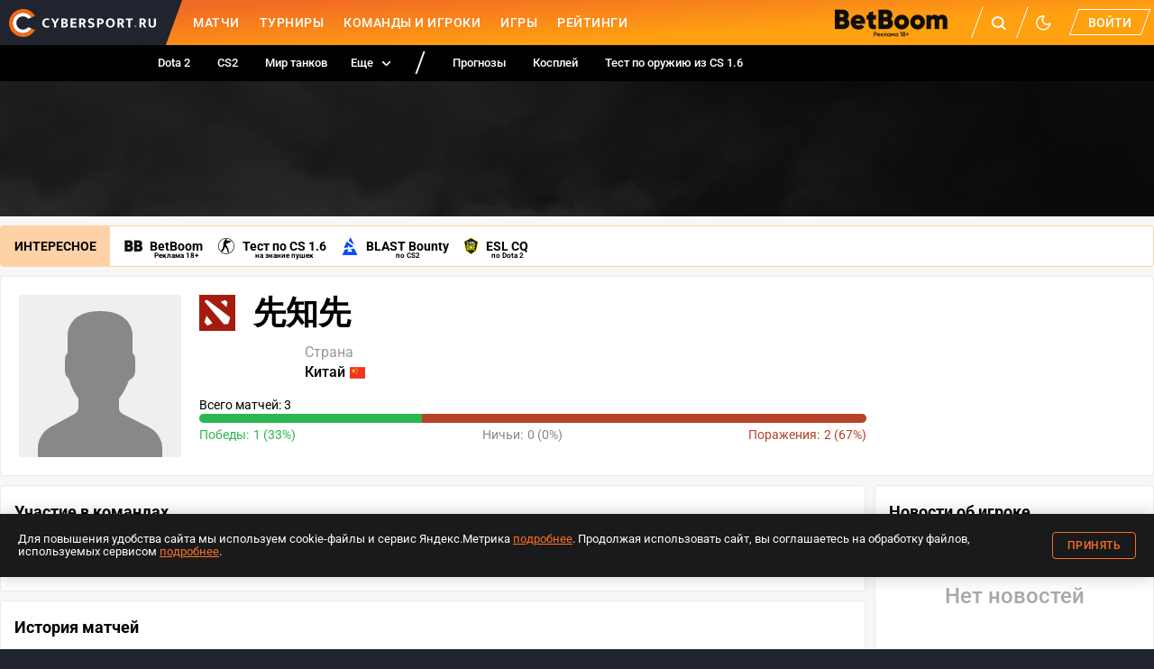

--- FILE ---
content_type: application/javascript; charset=UTF-8
request_url: https://www.cybersport.ru/_nuxt/91b9a97.modern.js
body_size: 16543
content:
(window.webpackJsonp=window.webpackJsonp||[]).push([[30,8],{1005:function(j,v,_){"use strict";var f=_(969),b=_.n(f)},1006:function(j,v,_){"use strict";_.d(v,"a",function(){return w});var f=_(2),b=_.n(f),c=_(9),A=_(14),B=_(88),E=Object.defineProperty,O=Object.getOwnPropertyDescriptor,h=(m,g,P,M)=>{for(var T=M>1?void 0:M?O(g,P):g,$=m.length-1,o;$>=0;$--)(o=m[$])&&(T=(M?o(g,P,T):o(T))||T);return M&&T&&E(g,P,T),T};let w=class extends f.Vue{constructor(){super(...arguments),this.openedModal="",this.selectedTeamNumber="",this.match=null,this.specUser=null}get tournamentTitle(){var m,g;return((g=(m=this.settingsStore.find(P=>(P==null?void 0:P.id)==="widgetMatchForecast.title"))==null?void 0:m.attributes)==null?void 0:g.value)||""}get user(){return Object(f.getModule)(c.default,this.$store).user}get localStorageKey(){return`apiToken_${Object(B.a)(this.tournamentLink)}`}get settingsStore(){return Object(f.getModule)(A.default,this.$store).settings}get tournamentApiLink(){var m,g;return((g=(m=this.settingsStore.find(P=>(P==null?void 0:P.id)==="widgetMatchForecast.apiLink"))==null?void 0:m.attributes)==null?void 0:g.value)||""}get tournamentLink(){var m,g;return((g=(m=this.settingsStore.find(P=>(P==null?void 0:P.id)==="widgetMatchForecast.link"))==null?void 0:m.attributes)==null?void 0:g.value)||""}get forecasts(){var m;return((m=this.specUser)==null?void 0:m.forecasts)||[]}get selectedTeamTitle(){var m,g,P;return(P=(g=(m=this.match)==null?void 0:m.teams.find(M=>M.team_number===this.selectedTeamNumber))==null?void 0:g.name)!=null?P:""}isActiveForecast(m,g){const P=this.forecasts.find(M=>M.match_id===m.id)||null;return P?g==="draw"?(P.score[1]||0)>0:g===2?(P.score[2]||0)>0:(P.score[0]||0)>0:!1}getOptions(){const m={"Content-Type":"application/json",Accept:"application/json"},g=this.getApiToken();return g&&(m.Authorization=`Bearer ${g}`),{headers:m,mode:"cors",credentials:"include"}}isLive(m){if(!m.starts_at||m.teams[0].real_score!==null)return!1;const g=new Date(m.starts_at);return g.setMinutes(g.getMinutes()+g.getTimezoneOffset()),g<new Date}getApiToken(){return window.localStorage.getItem(this.localStorageKey)||""}async vote(m,g){if(!this.user){this.$auth.setIsModalOpen();return}!m.forecasts_enabled||this.isActiveForecast(m,g)||this.isLive(m)||(this.selectedTeamNumber=g,this.openedModal="forecast")}async initAuth(){try{const{data:m}=await fetch(`${this.tournamentApiLink}/api/session/init`,{method:"POST",...this.getOptions()}).then(P=>P.json()),g=m.api_token;this.specUser=m.user,g&&(g?window==null||window.localStorage.setItem(this.localStorageKey,g):window==null||window.localStorage.removeItem(this.localStorageKey))}catch(m){}}closeModal(){this.openedModal=""}getError(){this.$toast("\u0427\u0442\u043E-\u0442\u043E \u043F\u043E\u0448\u043B\u043E \u043D\u0435 \u0442\u0430\u043A..."),this.selectedTeamNumber=""}async setForecast(){var m;try{const g=[0,0,0];this.selectedTeamNumber==="draw"?g[1]=1:this.selectedTeamNumber===2?g[this.selectedTeamNumber]=1:g[0]=1;const P={match_id:(m=this.match)==null?void 0:m.id,score:g};await fetch(`${this.tournamentApiLink}/api/forecasts`,{method:"PUT",...this.getOptions(),body:JSON.stringify(P)})}catch(g){this.getError()}finally{this.closeModal()}}async signUp(m){if(!m){this.selectedTeamNumber="",this.closeModal();return}try{await this.initAuth(),await this.setForecast(),window.location.href=this.tournamentLink}catch(g){this.getError()}finally{this.closeModal()}}};w=h([Object(f.Component)({})],w)},1010:function(j,v,_){"use strict";var f=function(){var a=this,s=a._self._c,l=a._self._setupProxy;return s("base-modal",{staticClass:"modal-matches-forecast",attrs:{width:"640"},on:{close:function(d){return a.$emit("close")}},scopedSlots:a._u([{key:"content",fn:function(){return[s("div",{staticClass:"modal-matches-forecast__wrapper"},[s("div",{staticClass:"modal-matches-forecast__title"},[a._v("\u0422\u044B \u0432\u044B\u0431\u0440\u0430\u043B "+a._s(a.teamTitle))]),a._v(" "),s("div",{staticClass:"modal-matches-forecast__description"},[a._v(`
				\u0425\u043E\u0447\u0435\u0448\u044C, \u0434\u0435\u043B\u0430\u044F \u0442\u0430\u043A\u0438\u0435 \u043F\u0440\u043E\u0433\u043D\u043E\u0437\u044B, \u043F\u043E\u0443\u0447\u0430\u0441\u0442\u0432\u043E\u0432\u0430\u0442\u044C \u0432 \u043A\u043E\u043D\u043A\u0443\u0440\u0441\u0435 \u0438 \u043F\u043E\u043B\u0443\u0447\u0438\u0442\u044C \u0432\u043E\u0437\u043C\u043E\u0436\u043D\u043E\u0441\u0442\u044C \u0432\u044B\u0438\u0433\u0440\u0430\u0442\u044C \u043F\u0440\u0438\u0437 \u2014 `),s("br"),a._v(" "),s("span",{staticClass:"modal-matches-forecast__prize"},[a._v(a._s(a.tournamentPrize))]),a._v(`?
			`)]),a._v(" "),s("div",{staticClass:"modal-matches-forecast__btns-group"},[s("cs-button",{staticClass:"modal-matches-forecast__btn",attrs:{"type-style":"orange"},on:{click:function(d){return a.$emit("answer",!0)}}},[a._v("\u0414\u0430")]),a._v(" "),s("cs-button",{staticClass:"modal-matches-forecast__btn",attrs:{"type-style":"bordered"},on:{click:function(d){return a.$emit("answer",!1)}}},[a._v("\u041D\u0435\u0442")])],1),a._v(" "),s("div",{staticClass:"modal-matches-forecast__legal"},[s("div",[a._v("\u0420\u0435\u043A\u043B\u0430\u043C\u0430 18+ betboom.ru. \u0412\u0441\u0435 \u043F\u043E\u0434\u0440\u043E\u0431\u043D\u043E\u0441\u0442\u0438 "),s("a",{attrs:{href:a.tournamentLinkRules,target:"_blank"}},[a._v("\u043D\u0430 \u0441\u0430\u0439\u0442\u0435")]),a._v(".")]),a._v(" "),s("div",[a._v("\u0421\u0440\u043E\u043A\u0438 \u0430\u043A\u0446\u0438\u0438 - "+a._s(a.tournamentDates)+" (GMT+3) \u0432\u043A\u043B\u044E\u0447\u0438\u0442\u0435\u043B\u044C\u043D\u043E.")])])])]},proxy:!0}])})},b=[],c=_(2),A=_(87),B=_(21),E=_(14),O=Object.defineProperty,h=Object.getOwnPropertyDescriptor,w=(o,a,s,l)=>{for(var d=l>1?void 0:l?h(a,s):a,n=o.length-1,r;n>=0;n--)(r=o[n])&&(d=(l?r(a,s,d):r(d))||d);return l&&d&&O(a,s,d),d};let m=class extends c.Vue{get settingsStore(){return Object(c.getModule)(E.default,this.$store).settings}get tournamentPrize(){var o,a;return((a=(o=this.settingsStore.find(s=>(s==null?void 0:s.id)==="widgetMatchForecast.prize"))==null?void 0:o.attributes)==null?void 0:a.value)||""}get tournamentDates(){var o,a;return((a=(o=this.settingsStore.find(s=>(s==null?void 0:s.id)==="widgetMatchForecast.dates"))==null?void 0:o.attributes)==null?void 0:a.value)||""}get tournamentLinkRules(){var o,a;return((a=(o=this.settingsStore.find(s=>(s==null?void 0:s.id)==="widgetMatchForecast.linkRules"))==null?void 0:o.attributes)==null?void 0:a.value)||""}};w([Object(c.Prop)({type:String,required:!0})],m.prototype,"teamTitle",2),m=w([Object(c.Component)({components:{BaseModal:A.a,CsButton:B.a}})],m);var g=m,P=_(1005),M=_(6),T=Object(M.a)(g,f,b,!1,null,"8df1b0b6",null),$=v.a=T.exports},1015:function(j,v,_){"use strict";_.d(v,"a",function(){return b});var f=_(908);_.d(v,"b",function(){return f.a});const b="DD.MM.YYYY"},1025:function(j,v,_){"use strict";var f=_(931),b=_.n(f);_.d(v,"default",function(){return b.a})},1035:function(j,v,_){"use strict";var f=_(984),b=_.n(f)},1044:function(j,v,_){j.exports={footer:"footer_6CqUn",footerButton:"footerButton_3eBqa",player:"player_XcVi6",photo:"photo_z8Jzf",nickname:"nickname_bWh0Y",period:"period_+a2bv",team:"team_3q2mm",tdStats:"tdStats_njrHe",tdStatsMobile:"tdStatsMobile_GXAdh",position:"position_Jhw2Y",date:"date_-UrsJ",empty:"empty_EZgyf",emptyText:"emptyText_47ZJE",table:"table_4QBSK",row:"row_XbTMZ",cell:"cell_p8d83",participant:"participant_R1jLz",role:"role_4Da2G",status:"status_JDCkN",collapseDesktopOpen:"collapseDesktopOpen_RwPOG",collapseDesktop:"collapseDesktop_AQ9kt",statsGames:"statsGames_PhwQd",percent:"percent_piGhB",percentItem:"percentItem_89j52",green:"green_6fcso",gray:"gray_ugS-C",red:"red_w5ZAu"}},1045:function(j,v,_){j.exports={header:"header_sTuAT",title:"title_dsWHR",layer:"layer_cGrYS",hero:"hero_icudt",heroName:"heroName_gC86G",heroPeriod:"heroPeriod_mJ2Kq",heroImage:"heroImage_RPChL",line:"line_wnN+Z",green:"green_csxK4",footer:"footer_7CXS7"}},1046:function(j,v,_){j.exports={root:"root_YZPZi",left:"left_lLBMl",showMoreBtn:"showMoreBtn_i4oQu",showMoreBtnNoDiscipline:"showMoreBtnNoDiscipline_jz3ly",photo:"photo_8nNfB",birthdayField:"birthdayField_SMSJ+",birthdayFieldMobile:"birthdayFieldMobile_4jMDi",social:"social_c0q-H",socialItem:"socialItem_GaljP",country:"country_IOt6g",countryIcon:"countryIcon_lNU4N",also:"also_6AvVP",statsLabel:"statsLabel_CTEBv",descriptionTextDesktop:"descriptionTextDesktop_0Ap-M",visible:"visible_mrTfS",descriptionTextMobile:"descriptionTextMobile_nHQAU",descriptionTextDesktopOnly:"descriptionTextDesktopOnly_ZK04w",alsoTitle:"alsoTitle_O3T5L",alsoList:"alsoList_No-K2",alsoItem:"alsoItem_xkzDt",info:"info_LnPuu",infoNoDiscipline:"infoNoDiscipline_wxOcH",profile:"profile_HscQW",aka:"aka_Ixgfb",discipline:"discipline_CPnLy",stats:"stats_RtArX",title:"title_RAvdm",parameters:"parameters_9mbAa",description:"description_Y32CS",descriptionHidden:"descriptionHidden_ebZCv",descriptionNoDiscipline:"descriptionNoDiscipline_uGqwU",team:"team_bJcyN",teamDesktop:"teamDesktop_cB15c",logo:"logo_Jpz4d",icon:"icon_K-X7Y",teamName:"teamName_Mzhj6",percent:"percent_LRP0D",percentItem:"percentItem_CgwdQ",green:"green_Azc0a",gray:"gray_22szo",red:"red_To916",statsGames:"statsGames_TyoUE"}},1047:function(j,v,_){j.exports={root:"root_l7BP1",banner:"banner_ZmJ0l",title:"title_hFvvk",awards:"awards_QMu+I",hidden:"hidden_QcrSo",hotLinks:"hotLinks_oc6w0"}},1051:function(j,v,_){"use strict";var f=function(){var r=this,u=r._self._c,D=r._self._setupProxy;return u("rounded-block",{class:[r.$style.root,r.compact&&r.$style.compact],attrs:{hover:!!r.material,"no-padding":"","no-margin":""}},[r.material?u("article",[u("admin-edit-button",{class:r.$style.adminLink,attrs:{to:r.adminLink}}),u("material-link",{class:r.$style.link,attrs:{material:r.material}},[u("div",{class:r.$style.container},[u("div",{class:r.$style.icon},[r.attrs.type===5?u("svg-icon",{attrs:{name:"blogs",width:"40",height:"40"}}):r.mainTag&&r.mainTag.attributes.icon?u("content-image",{attrs:{src:r.mainTag.attributes.icon,alt:r.attrs.title,width:"40",height:"40"}}):r.mainTag&&r.mainTag.included.discipline?u("svg-icon",{attrs:{icon:r.mainTag.included.discipline.attributes.iconActive,width:"40",height:"40"}}):u("svg-icon",{attrs:{name:"news-icon-placeholder",width:"40",height:"40"}})],1),u("div",{class:r.$style.header},[u("div",[r.attrs.title?u("h3",{class:r.$style.title},[r._v(r._s(r.attrs.title))]):r._e(),r._v(" "),u("comments-count",{class:r.$style.commentsCount,attrs:{value:r.attrs.commentsCount}})],1),r.material.attributes.isAdult?u("div",{class:r.$style.materialForAdult},[r._v("18+")]):r._e()]),r.attrs.leadText?u("p",{class:r.$style.text},[r._v(r._s(r.attrs.leadText))]):r._e(),r.attrs.feedImageEnabled&&r.attrs.image?u("div",{class:r.$style.image},[u("content-image",{attrs:{type:"material-card",src:r.attrs.image,alt:r.attrs.title}})],1):r._e(),r.publishedAt?u("time",{class:r.$style.pub,attrs:{datetime:r.publishedAt.format("YYYY-MM-DDTHH:mm:ssZ")}},[u("span",[r._v(r._s(r.date))])]):r._e()])]),u("div",{class:r.$style.tags},[u("div",{class:r.$style.tagsInner},[r.typeName?u("div",{class:r.$style.tag},[r._v(r._s(r.typeName))]):r._e(),r.mainTag?u("nuxt-link",{class:r.$style.tag,attrs:{to:r.mainTagLink}},[u("span",[r._v(r._s(r.mainTag.attributes.name))])]):r._e()],1)])],1):u("div",{class:r.$style.spinner},[u("div",{class:r.$style.container},[u("div",{class:r.$style.icon}),u("div",{class:r.$style.header},[u("div",{class:r.$style.title})]),u("div",{class:r.$style.text}),u("div",{class:r.$style.pub})]),u("div",{class:r.$style.tags},[u("div",{class:r.$style.tagsInner},[u("div",{class:r.$style.tag}),u("div",{class:r.$style.tag})])])])])},b=[],c=_(2),A=_(22),B=_(9),E=_(925),O=_(904),h=_(920),w=_(929),m=_(85),g=Object.defineProperty,P=Object.getOwnPropertyDescriptor,M=(n,r,u,D)=>{for(var S=D>1?void 0:D?P(r,u):r,L=n.length-1,I;L>=0;L--)(I=n[L])&&(S=(D?I(r,u,S):I(S))||S);return D&&S&&g(r,u,S),S};let T=class extends c.Vue{get attrs(){var n;return((n=this.material)==null?void 0:n.attributes)||{}}get date(){var n;return this.publishedAt?((n=this.publishedAt)==null?void 0:n.year())===new Date().getFullYear()?this.publishedAt.format("DD.MM \u0432 HH:mm"):this.publishedAt.format("DD.MM.YYYY \u0432 HH:mm"):""}get adminLink(){var n;const r=Object(c.getModule)(B.default,this.$store);return this.material&&["ROLE_ADMIN","ROLE_AUTHOR","ROLE_INTERN"].includes(((n=r.user)==null?void 0:n.attributes.role)||"")?`/entity/item/materials/${this.material.id}`:""}get mainTag(){var n;return(n=this.material)==null?void 0:n.included.mainTag}get mainTagLink(){return Object(A.d)(this.mainTag)}get typeName(){return Object(A.c)(this.material)}get publishedAt(){var n,r;const u=(r=(n=this.material)==null?void 0:n.attributes)==null?void 0:r.publishedAt,D=Number(u)*1e3;return Number.isNaN(D)?null:this.$dayjs(D).tz()}};M([Object(c.Prop)({type:Object,default:null})],T.prototype,"material",2),M([Object(c.Prop)({type:Boolean,default:!1})],T.prototype,"compact",2),T=M([Object(c.Component)({components:{RoundedBlock:O.a,CommentsCount:E.a,MaterialLink:w.a,AdminEditButton:h.a,ContentImage:m.a}})],T);var $=T,o=_(1025),a=_(6);function s(n){this.$style=o.default.locals||o.default}var l=Object(a.a)($,f,b,!1,s,null,null),d=v.a=l.exports},1053:function(j,v,_){"use strict";_.r(v);var f=function(){var d=this,n=d._self._c,r=d._self._setupProxy;return d.isWidgetEnabled&&d.match&&d.isTournamentDiscipline?n("base-widget",[n("div",{staticClass:"widget-match-forecast"},[n("h3",{staticClass:"widget-match-forecast__title widget-title"},[d._v("\u041A\u0442\u043E \u043F\u043E\u0431\u0435\u0434\u0438\u0442 \u0432 \u043C\u0430\u0442\u0447\u0435 "+d._s(d.tournamentTitle)+"?")]),d._v(" "),d._l(d.match.teams,function(u){return n("div",{key:u.id,staticClass:"widget-match-forecast__participant",class:{"widget-match-forecast__participant--selected":d.isActiveForecast(d.match,u.team_number)||d.selectedTeamNumber===u.team_number,"widget-match-forecast__participant--transparent":d.selectedTeamNumber&&d.selectedTeamNumber!==u.team_number},on:{click:function(D){return d.vote(d.match,u.team_number)}}},[n("content-image",{staticClass:"widget-match-forecast__logo",attrs:{type:"team-list-logo",loading:"lazy",src:u.logo_image_id,alt:u.name}}),d._v(" "),n("div",{staticClass:"widget-match-forecast__participant-title"},[d._v(d._s(u.name))])],1)})],2),d._v(" "),d.openedModal==="forecast"?n("teleport",{attrs:{to:"body"}},[n("ModalMatchesForecast",{attrs:{"team-title":d.selectedTeamTitle},on:{answer:d.signUp,close:d.closeModal}})],1):d._e()],1):d._e()},b=[],c=_(8),A=_(2),B=_(907),E=_(928),O=_(1010),h=_(1006),w=_(85),m=Object.defineProperty,g=Object.getOwnPropertyDescriptor,P=(l,d,n,r)=>{for(var u=r>1?void 0:r?g(d,n):d,D=l.length-1,S;D>=0;D--)(S=l[D])&&(u=(r?S(d,n,u):S(u))||u);return r&&u&&m(d,n,u),u};let M=class extends h.a{get isTournamentDiscipline(){return this.discipline?this.discipline.attributes.slug==="cs2":!0}get isWidgetEnabled(){var l,d;return((d=(l=this.settingsStore.find(n=>(n==null?void 0:n.id)==="widgetMatchForecast.enabled"))==null?void 0:l.attributes)==null?void 0:d.value)||!1}filterFutureMatches(l){const d=new Date;return d.setUTCHours(d.getUTCHours()+3),l.filter(n=>{const r=n.teams&&n.teams.length>1,u=new Date(n.starts_at);return r&&u>d})}filterActiveForecasts(l,d){const n=new Set(d.map(r=>r.match_id));return l.filter(r=>!n.has(r.id))}async mounted(){try{const{data:l}=await fetch(`${this.tournamentApiLink}/api/matches?with_details=1`).then(r=>r.json());if(this.getApiToken()&&await this.initAuth(),!l.length)return;const d=this.filterFutureMatches(l);if(!d.length)return;const n=[];this.forecasts.length&&n.push(...this.filterActiveForecasts(d,this.forecasts)),n.length?this.match=n[Math.floor(Math.random()*n.length)]:this.match=d[Math.floor(Math.random()*d.length)]}catch(l){}}};P([Object(A.Prop)({type:Object,default:null})],M.prototype,"discipline",2),M=P([Object(c.default)({components:{ModalMatchesForecast:O.a,ParticipantImage:E.a,BaseWidget:B.a,ContentImage:w.a}})],M);var T=M,$=_(1035),o=_(6),a=Object(o.a)(T,f,b,!1,null,"b9d8cba4",null),s=v.default=a.exports},1054:function(j,v,_){"use strict";var f=function(){var o=this,a=o._self._c,s=o._self._setupProxy;return a("div",{class:o.$style.parameters},[o.siteUrl?a("div",{class:o.$style.item},[a("text-object",{attrs:{label:"\u0421\u0430\u0439\u0442"},scopedSlots:o._u([{key:"text",fn:function(){return[a("a",{class:o.$style.site,attrs:{href:o.siteUrl,target:"_blank",rel:"noopener noreferrer"}},[o._v(o._s(o.siteLabel))])]},proxy:!0}],null,!1,4148105402)})],1):o._e(),o.foundationDate?a("div",{class:o.$style.item},[a("text-object",{attrs:{label:"\u041E\u0441\u043D\u043E\u0432\u0430\u043D",text:o.foundationDate}})],1):o._e(),o.countries.length?a("div",{class:o.$style.item},[a("text-object",{attrs:{label:"\u0421\u0442\u0440\u0430\u043D\u0430"},scopedSlots:o._u([{key:"text",fn:function(){return[a("div",{class:o.$style.countries},o._l(o.countries,function(l,d){return a("span",{key:l.id,class:o.$style.country},[o.countries.length!==1&&d>0?a("span",[o._v(" /")]):o._e(),o._v(" "+o._s(l.title)+" "),a("svg-icon",{attrs:{width:20,height:15,name:l.flag}})],1)}),0)]},proxy:!0}],null,!1,4207184139)})],1):o._e(),o.rewardSum?a("div",{class:o.$style.item},[a("text-object",{attrs:{label:"\u041F\u0440\u0438\u0437\u043E\u0432\u044B\u0435",text:o.rewardSum}})],1):o._e(),o.placeInDpcRating?a("div",{class:o.$style.item},[a("text-object",{attrs:{label:"DPC",text:`#${o.placeInDpcRating}`}})],1):o._e(),o.socialAccountTelegram||o.socialAccountVk?a("div",{class:o.$style.item},[a("text-object",{attrs:{label:"\u0421\u043E\u0446\u0441\u0435\u0442\u0438"},scopedSlots:o._u([{key:"text",fn:function(){return[a("div",{class:o.$style.social},[o.socialAccountVk?a("a",{class:o.$style.socialItem,attrs:{href:o.socialAccountVk,target:"_blank",rel:"noopener noreferrer"}},[a("svg-icon",{attrs:{name:"socials/vk",width:"24",height:"24"}})],1):o._e(),o.socialAccountTelegram?a("a",{class:o.$style.socialItem,attrs:{href:o.socialAccountTelegram,target:"_blank",rel:"noopener noreferrer"}},[a("svg-icon",{attrs:{name:"socials/tg",width:"24",height:"24"}})],1):o._e()])]},proxy:!0}],null,!1,2919445590)})],1):o._e()])},b=[],c=_(2),A=_(1011),B=Object.defineProperty,E=Object.getOwnPropertyDescriptor,O=($,o,a,s)=>{for(var l=s>1?void 0:s?E(o,a):o,d=$.length-1,n;d>=0;d--)(n=$[d])&&(l=(s?n(o,a,l):n(l))||l);return s&&l&&B(o,a,l),l};let h=class extends c.Vue{get siteLabel(){return this.siteUrl.replace("http://","")}};O([Object(c.Prop)({default:""})],h.prototype,"siteUrl",2),O([Object(c.Prop)({default:""})],h.prototype,"foundationDate",2),O([Object(c.Prop)({default:()=>[]})],h.prototype,"countries",2),O([Object(c.Prop)({default:""})],h.prototype,"rewardSum",2),O([Object(c.Prop)({default:""})],h.prototype,"placeInDpcRating",2),O([Object(c.Prop)({default:""})],h.prototype,"socialAccountVk",2),O([Object(c.Prop)({default:""})],h.prototype,"socialAccountTelegram",2),h=O([Object(c.Component)({components:{TextObject:A.a}})],h);var w=h,m=_(1101),g=_(6);function P($){this.$style=m.default.locals||m.default}var M=Object(g.a)(w,f,b,!1,P,null,null),T=v.a=M.exports},1100:function(j,v,_){"use strict";var f=_(964),b=_.n(f);_.d(v,"default",function(){return b.a})},1101:function(j,v,_){"use strict";var f=_(965),b=_.n(f);_.d(v,"default",function(){return b.a})},1102:function(j,v,_){"use strict";var f=_(966),b=_.n(f);_.d(v,"default",function(){return b.a})},1108:function(j,v,_){"use strict";var f=function(){var u=this,D=u._self._c,S=u._self._setupProxy;return D("div",{class:u.$style.root},[!u.loading&&!u.materials.length?D("rounded-block",[D("div",{staticClass:"empty-message",class:u.$style.emptyMessage},[u._v("\u041D\u0435\u0442 \u043D\u043E\u0432\u043E\u0441\u0442\u0435\u0439")])]):D("div",{class:u.$style.items},[u._l(u.materials,function(L,I){return[D("material-card",{key:L.id,class:u.$style.item,attrs:{material:L,compact:u.compact},nativeOn:{click:function(k){return u.$emit("item-click")}}}),u.pinnedMaterial&&I===0?D("material-card",{key:"pinned",class:u.$style.item,attrs:{material:u.pinnedMaterial},nativeOn:{click:function(k){return u.$emit("item-click")}}}):u._e(),I===u.bannerPlaceAfter-1?D("adfox-banner",{key:"banner-desktop",attrs:{desktop:"","banner-id":"165182794699169211",params:{pp:"g",ps:"dgpp",p2:"hqmb"}}}):u._e(),I===u.bannerPlaceAfter-1?D("adfox-banner",{key:"banner-mobile",attrs:{mobile:"","banner-id":"165182979244499149",params:{pp:"g",ps:"dgpp",p2:"hqmo"}}}):u._e(),I===2?D("widget-match-forecast",{class:u.$style["widget-forecast"]}):u._e()]}),u.loading?u._l(10,function(L){return D("material-card",{key:`spinner-${L}`,class:u.$style.item,attrs:{compact:u.compact}})}):u._e()],2),u.hasMore&&!u.loading?[D("cs-button",{attrs:{"type-style":"bordered"},on:{click:function(L){return u.showMore()}}},[u._v("\u041F\u043E\u043A\u0430\u0437\u0430\u0442\u044C \u0435\u0449\u0435")]),u.showMoreOnScrollEnabled?D("observer",{on:{intersect:function(L){return u.showMore()}}}):u._e()]:u._e()],2)},b=[],c=_(2),A=_(14),B=_(1051),E=_(21),O=_(922),h=_(89),w=_(86),m=_(904),g=_(1053),P=Object.defineProperty,M=Object.getOwnPropertyDescriptor,T=(r,u,D,S)=>{for(var L=S>1?void 0:S?M(u,D):u,I=r.length-1,k;I>=0;I--)(k=r[I])&&(L=(S?k(u,D,L):k(L))||L);return S&&L&&P(u,D,L),L};let $=class extends c.Vue{constructor(){super(...arguments),this.showMoreOnScrollEnabled=!1}get bannerPlaceAfter(){var r,u;return Number(((u=(r=Object(c.getModule)(A.default,this.$store).settings.find(D=>D.id==="banners.newsBannerShowAfter"))==null?void 0:r.attributes)==null?void 0:u.value)||2)}showMore(){this.$emit("load-more"),this.showMoreOnScrollEnabled=!0}};T([Object(c.Prop)({type:Boolean,default:!1})],$.prototype,"loading",2),T([Object(c.Prop)({type:Array,required:!0})],$.prototype,"materials",2),T([Object(c.Prop)({type:Object,default:null})],$.prototype,"pinnedMaterial",2),T([Object(c.Prop)({type:Boolean,default:!1})],$.prototype,"hasMore",2),T([Object(c.Prop)({type:Boolean,default:!1})],$.prototype,"compact",2),$=T([Object(c.Component)({components:{WidgetMatchForecast:g.default,RoundedBlock:m.a,Observer:O.a,MaterialCard:B.a,CsButton:E.a,ModalNewsFeedSettings:h.a,AdfoxBanner:w.a}})],$);var o=$,a=_(1150),s=_(6);function l(r){this.$style=a.default.locals||a.default}var d=Object(s.a)(o,f,b,!1,l,null,null),n=v.a=d.exports},1109:function(j,v,_){"use strict";var f=function(){var s=this,l=s._self._c,d=s._self._setupProxy;return l("div",{class:s.$style.root},[l("div",{class:s.$style.table},[l("div",{class:s.$style.head},[l("div",{class:s.$style.cell},[s._v("\u041C\u0435\u0441\u0442\u043E")]),l("div",{class:s.$style.cell},[s._v("\u0422\u0443\u0440\u043D\u0438\u0440")]),l("div",{class:[s.$style.cell,s.$style.tabletHidden]},[s._v("\u0421\u0443\u043C\u043C\u0430 \u043F\u0440\u0438\u0437\u043E\u0432\u044B\u0445")]),l("div",{class:s.$style.cell},[s._v("\u041F\u0440\u0438\u0437\u043E\u0432\u043E\u0439 \u0444\u043E\u043D\u0434")])]),s._l(s.awards,function(n){return l("div",{key:n.id,class:s.$style.row},[l("div",{class:s.$style.cell},[l("div",{class:[s.$style.place,{[s.$style.isGold]:n.attributes.place==="1",[s.$style.isSilver]:n.attributes.place==="2",[s.$style.isBronze]:n.attributes.place==="3"}]},[s._v(s._s(n.attributes.place))])]),l("div",{class:[s.$style.cell,s.$style.cellTournament]},[l("nuxt-link",{class:s.$style.tournament,attrs:{to:s.slug(n)}},[l("svg-icon",{class:s.$style.disciplineIcon,attrs:{icon:s.discipline(n).attributes.iconActive,width:"20",height:"20"}}),l("div",{class:s.$style.tournamentInfo},[l("div",{class:s.$style.tournamentName},[s._v(s._s(s.name(n)))]),l("div",{class:s.$style.tournamentPeriod},[s._v(s._s(s.place(n))+" "+s._s(s.date(n)))])])],1)],1),s.prize(n)?l("div",{class:[s.$style.cell,s.$style.cellPrize]},[l("div",{class:s.$style.label},[s._v("\u0421\u0443\u043C\u043C\u0430 \u043F\u0440\u0438\u0437\u043E\u0432\u044B\u0445")]),l("span",[s._v("$ "+s._s(s.prizeSum(n.attributes.prize)))])]):s._e(),s.prize(n)?l("div",{class:[s.$style.cell,s.$style.cellPrize]},[l("div",{class:s.$style.label},[s._v("\u041F\u0440\u0438\u0437\u043E\u0432\u043E\u0439 \u0444\u043E\u043D\u0434")]),l("span",[s._v(s._s(s.prize(n)))])]):s._e()])})],2),s.hasMore&&!s.loading?l("div",{class:s.$style.showMore},[l("cs-button",{attrs:{"type-style":"bordered"},on:{click:function(n){return s.$emit("show-more")}}},[s._v("\u041F\u043E\u043A\u0430\u0437\u0430\u0442\u044C \u0435\u0449\u0435")])],1):s._e(),!s.awards.length&&!s.loading?l("div",{class:s.$style.empty},[l("div",{staticClass:"empty-message"},[s._v(s._s(s.emptyText))])]):s._e()])},b=[],c=_(2),A=_(21),B=_(995),E=_(918),O=Object.defineProperty,h=Object.getOwnPropertyDescriptor,w=(a,s,l,d)=>{for(var n=d>1?void 0:d?h(s,l):s,r=a.length-1,u;r>=0;r--)(u=a[r])&&(n=(d?u(s,l,n):u(n))||n);return d&&n&&O(s,l,n),n};let m=class extends c.Vue{slug(a){var s,l,d,n;const r=(s=a.included)==null?void 0:s.participant,u=a.included.discipline;if(!r||!((l=u==null?void 0:u.attributes)!=null&&l.slug))return"#";const D=a.included.stage;return!((d=D==null?void 0:D.attributes)!=null&&d.slug)||!((n=u==null?void 0:u.attributes)!=null&&n.slug)?"#":`/tournaments/${u.attributes.slug}/${D.attributes.slug}`}name(a){var s;const l=a.included.stage;return(s=l==null?void 0:l.attributes)!=null&&s.title?l==null?void 0:l.attributes.title:""}place(a){var s;const l=a.included.stage;return(s=l==null?void 0:l.attributes)!=null&&s.location?l==null?void 0:l.attributes.location:""}discipline(a){return a.included.discipline}date(a){var s,l;const d=a.included.stage,n=(s=d==null?void 0:d.attributes)==null?void 0:s.since,r=(l=d==null?void 0:d.attributes)==null?void 0:l.till;return n&&r?Object(B.a)(n,r):""}prizeSum(a){return a&&Object(E.a)(a)}prize(a){var s;const l=a.included.stage;return(s=l==null?void 0:l.attributes)!=null&&s.prizePool?`$ ${Object(E.a)(l==null?void 0:l.attributes.prizePool)}`:""}};w([Object(c.Prop)({type:Array})],m.prototype,"awards",2),w([Object(c.Prop)({type:Boolean,default:!1})],m.prototype,"hasMore",2),w([Object(c.Prop)({type:Boolean,default:!1})],m.prototype,"loading",2),w([Object(c.Prop)({default:""})],m.prototype,"emptyText",2),m=w([Object(c.Component)({components:{CsButton:A.a}})],m);var g=m,P=_(1100),M=_(6);function T(a){this.$style=P.default.locals||P.default}var $=Object(M.a)(g,f,b,!1,T,null,null),o=v.a=$.exports},1112:function(j,v,_){"use strict";var f=function(){var o=this,a=o._self._c,s=o._self._setupProxy;return o.socialAccountTwitter||o.socialAccountInstagram||o.socialAccountVk||o.socialAccountFb?a("div",{class:[o.$style.social,{[o.$style.column]:o.vertical}]},[o.socialAccountVk?a("a",{class:o.$style.socialItem,attrs:{href:o.socialAccountVk,target:"_blank"}},[a("svg-icon",{attrs:{name:"socials/vk"}})],1):o._e()]):o._e()},b=[],c=_(2),A=_(1054),B=Object.defineProperty,E=Object.getOwnPropertyDescriptor,O=($,o,a,s)=>{for(var l=s>1?void 0:s?E(o,a):o,d=$.length-1,n;d>=0;d--)(n=$[d])&&(l=(s?n(o,a,l):n(l))||l);return s&&l&&B(o,a,l),l};let h=class extends c.Vue{};O([Object(c.Prop)({default:""})],h.prototype,"socialAccountTwitter",2),O([Object(c.Prop)({default:""})],h.prototype,"socialAccountVk",2),O([Object(c.Prop)({default:""})],h.prototype,"socialAccountFb",2),O([Object(c.Prop)({default:""})],h.prototype,"socialAccountInstagram",2),O([Object(c.Prop)({default:!1,type:Boolean})],h.prototype,"vertical",2),h=O([Object(c.Component)({components:{AboutBlockParameters:A.a}})],h);var w=h,m=_(1102),g=_(6);function P($){this.$style=m.default.locals||m.default}var M=Object(g.a)(w,f,b,!1,P,null,null),T=v.a=M.exports},1150:function(j,v,_){"use strict";var f=_(985),b=_.n(f);_.d(v,"default",function(){return b.a})},1305:function(j,v,_){"use strict";var f=_(1044),b=_.n(f);_.d(v,"default",function(){return b.a})},1306:function(j,v,_){"use strict";var f=_(1045),b=_.n(f);_.d(v,"default",function(){return b.a})},1307:function(j,v,_){"use strict";var f=_(1046),b=_.n(f);_.d(v,"default",function(){return b.a})},1308:function(j,v,_){"use strict";var f=_(1047),b=_.n(f);_.d(v,"default",function(){return b.a})},1313:function(j,v,_){"use strict";var f=function(){var e=this,t=e._self._c,y=e._self._setupProxy;return t("div",{class:e.$style.root},[t("hot-links",{class:e.$style.hotLinks,attrs:{"links-type":"interesting"}}),t("rounded-block",{attrs:{"no-padding":""}},[t("admin-edit-button",{attrs:{to:e.adminLink}}),t("player-block-about",{attrs:{player:e.player,discipline:e.discipline}})],1),t("client-only",[t("adfox-banner",{class:e.$style.banner,attrs:{desktop:"","banner-id":"165182824578117731",params:{pp:"h",ps:"dgpp",p2:"hqmc"}}}),t("adfox-banner",{class:e.$style.banner,attrs:{mobile:"","banner-id":"165183014772131111",params:{pp:"h",ps:"dgpp",p2:"hqmp"}}})],1),t("layout-with-aside",{scopedSlots:e._u([e.discipline?{key:"aside",fn:function(){return[e.playerTag?t("widget-news",{attrs:{title:"\u041D\u043E\u0432\u043E\u0441\u0442\u0438 \u043E\u0431 \u0438\u0433\u0440\u043E\u043A\u0435",tag:e.playerTag}}):e._e()]},proxy:!0}:null,{key:"after-aside",fn:function(){return[t("rounded-block",[t("comments-list",{attrs:{"object-type":e.playerCommentObjectType,"object-id":e.player.id}})],1)]},proxy:!0}],null,!0)},[e.discipline?[t("rounded-block",{class:{[e.$style.hidden]:!e.playerTeams.length},attrs:{"no-padding":""}},[t("h3",{staticClass:"widget-title",class:e.$style.title},[e._v("\u0423\u0447\u0430\u0441\u0442\u0438\u0435 \u0432 \u043A\u043E\u043C\u0430\u043D\u0434\u0430\u0445")]),t("player-teams",{attrs:{"player-teams":e.playerTeams}})],1),e.nearestMatches.length?t("rounded-block",{attrs:{"no-padding":""}},[t("h3",{staticClass:"widget-title",class:e.$style.title},[e._v("\u0411\u043B\u0438\u0436\u0430\u0439\u0448\u0438\u0435 \u043C\u0430\u0442\u0447\u0438")]),e.nearestMatches.length?t("matches-list",{class:e.$style.matchesList,attrs:{items:e.nearestMatches}}):e._e()],1):e._e(),e.historyMatches.length?t("rounded-block",{attrs:{"no-padding":""}},[t("h3",{staticClass:"widget-title",class:e.$style.title},[e._v(" \u0418\u0441\u0442\u043E\u0440\u0438\u044F \u043C\u0430\u0442\u0447\u0435\u0439")]),t("matches-list",{class:e.$style.matchesList,attrs:{items:e.historyMatches,"has-more":e.historyMatchesHasMore},on:{"load-more":e.loadHistoryMatches}})],1):e._e(),e.awards.length?t("rounded-block",{attrs:{"no-padding":""}},[t("h3",{staticClass:"widget-title",class:e.$style.title},[e._v("\u041D\u0430\u0433\u0440\u0430\u0434\u044B")]),t("div",{class:e.$style.awards},[t("awards",{attrs:{awards:e.awards,"has-more":e.awardsTotalCount>e.awards.length,loading:e.awardsLoading,"empty-text":"\u0423 \u0438\u0433\u0440\u043E\u043A\u0430 \u043D\u0435\u0442 \u043D\u0430\u0433\u0440\u0430\u0434"},on:{"show-more":e.loadAwards}})],1)]):e._e()]:t("news-feed",{attrs:{materials:e.materials,loading:e.materialsLoading,"has-more":e.materialsHasMore},on:{"load-more":function(p){return e.loadMaterials()}}})],2)],1)},b=[],c=_(2),A=function(){var e=this,t=e._self._c,y=e._self._setupProxy;return t("div",{class:e.$style.root},[t("div",{class:e.$style.table},[e.visiblePlayerTeams.length?t("div",e._l(e.visiblePlayerTeams,function(p){return t("div",{key:p.id,class:e.$style.row},[t("div",{class:[e.$style.player,e.$style.cell]},[t("photo-placeholder",{class:e.$style.photo,attrs:{"image-type":"details-logo",src:e.getLogo(p),"logo-icon":e.getIconTeam(p)}}),t("div",{class:e.$style.team},[t("nuxt-link",{attrs:{to:e.link(p)}},[t("div",{class:e.$style.nickname},[e._v(e._s(p.included.team.attributes.title))]),t("div",{class:e.$style.period},[e._v(e._s(e.period(p)))])])],1)],1),t("div",{class:[e.$style.cell,e.$style.position]},[t("span",{class:e.$style.status},[e._v(e._s(e.status(p)))]),t("span",{class:e.$style.role},[e._v(e._s(e.getRole(p)))])]),t("div",{class:e.$style.cell},[t("stats-bar",{attrs:{win:e.stats(p).win,loss:e.stats(p).loss,draw:e.stats(p).draw},scopedSlots:e._u([{key:"header",fn:function(x){return[t("div",{class:e.$style.statsGames},[e._v("\u0412\u0441\u0435\u0433\u043E \u043C\u0430\u0442\u0447\u0435\u0439: "+e._s(x.allGames))])]}},{key:"footer",fn:function(x){return[t("div",{class:e.$style.percent},[t("div",{class:[e.$style.percentItem,e.$style.green]},[e._v(e._s(e.stats(p).win)+" ("+e._s(x.percents.win)+")")]),t("div",{class:[e.$style.percentItem,e.$style.gray]},[e._v(e._s(e.stats(p).draw)+" ("+e._s(x.percents.draw)+")")]),t("div",{class:[e.$style.percentItem,e.$style.red]},[e._v(e._s(e.stats(p).loss)+" ("+e._s(x.percents.loss)+")")])])]}}],null,!0)})],1)])}),0):e._e(),t("div",{directives:[{name:"show",rawName:"v-show",value:e.playerTeams&&e.playerTeams.length>e.limit&&!e.isShowMore,expression:"playerTeams && playerTeams.length > limit && !isShowMore"}],class:e.$style.footer,on:{click:function(p){e.isShowMore=!e.isShowMore}}},[t("cs-button",{class:e.$style.footerButton,attrs:{"type-style":"bordered"}},[e._v("\u041F\u043E\u043A\u0430\u0437\u0430\u0442\u044C \u0435\u0449\u0435")])],1)]),e.visiblePlayerTeams.length?e._e():t("div",{class:e.$style.empty},[t("div",{staticClass:"emptyText empty-message"},[e._v(" \u0418\u0433\u0440\u043E\u043A \u043D\u0435 \u0441\u043E\u0441\u0442\u043E\u0438\u0442 \u0432 \u043A\u043E\u043C\u0430\u043D\u0434\u0435")])])])},B=[],E=_(1015),O=_(938),h=_(21),w=_(926),m=Object.defineProperty,g=Object.getOwnPropertyDescriptor,P=(i,e,t,y)=>{for(var p=y>1?void 0:y?g(e,t):e,x=i.length-1,C;x>=0;x--)(C=i[x])&&(p=(y?C(e,t,p):C(p))||p);return y&&p&&m(e,t,p),p};let M=class extends Object(c.mixins)(c.Vue){constructor(){super(...arguments),this.isShowMore=!1,this.limit=5}get sortedPlayerTeams(){return[...this.playerTeams.filter(i=>!i.attributes.till),...this.playerTeams.filter(i=>i.attributes.till)]}get visiblePlayerTeams(){return this.sortedPlayerTeams?this.isShowMore||this.sortedPlayerTeams.length<=this.limit?this.sortedPlayerTeams:this.sortedPlayerTeams.slice(0,this.limit):[]}getLogo(i){var e,t,y;return(y=(t=(e=i.included)==null?void 0:e.team)==null?void 0:t.attributes.logo)!=null?y:null}getIconTeam(i){var e,t,y,p,x;return(x=(p=(y=(t=(e=i==null?void 0:i.included)==null?void 0:e.team)==null?void 0:t.included)==null?void 0:y.discipline)==null?void 0:p.attributes)==null?void 0:x.iconTeam}name(i){var e,t,y;const p=(t=(e=i==null?void 0:i.relationships)==null?void 0:e.team)==null?void 0:t.data;return((y=p==null?void 0:p.attributes)==null?void 0:y.shortTitle)||""}status(i){return(i==null?void 0:i.attributes.readableStatus)||""}getRole(i){return(i==null?void 0:i.attributes.readableRole)||""}period(i){const e=(i==null?void 0:i.attributes.since)||"",t=(i==null?void 0:i.attributes.till)||"",y=e?`${this.$dayjs(e).format(E.a)}`:"",p=e&&t?` \u2014 ${this.$dayjs(t).format(E.a)}`:" \u2014 \u043D\u0430\u0441\u0442\u043E\u044F\u0449\u0435\u0435 \u0432\u0440\u0435\u043C\u044F";return e?`${y}${p}`:""}stats(i){var e,t,y;return{win:(e=i==null?void 0:i.included.matchStat)==null?void 0:e.attributes.wins,loss:(t=i==null?void 0:i.included.matchStat)==null?void 0:t.attributes.losses,draw:(y=i==null?void 0:i.included.matchStat)==null?void 0:y.attributes.draws}}link(i){var e,t,y,p,x;const C=(p=(y=(t=(e=i.included.team)==null?void 0:e.included)==null?void 0:t.discipline)==null?void 0:y.attributes)==null?void 0:p.slug,W=(x=i.included.team)==null?void 0:x.attributes.slug;return`/teams/${C}/${W}`}};P([Object(c.Prop)({type:Array,default:()=>[]})],M.prototype,"playerTeams",2),M=P([Object(c.Component)({components:{StatsBar:O.a,CsButton:h.a,PhotoPlaceholder:w.a}})],M);var T=M,$=_(1305),o=_(6);function a(i){this.$style=$.default.locals||$.default}var s=Object(o.a)(T,A,B,!1,a,null,null),l=s.exports,d=_(923),n=_(1109),r=function(){var e=this,t=e._self._c,y=e._self._setupProxy;return t("div",[t("div",{class:e.$style.header},[t("div",{class:e.$style.title},[e._v("\u041F\u043E\u043F\u0443\u043B\u044F\u0440\u043D\u044B\u0435 \u0433\u0435\u0440\u043E\u0438")])]),t("div",[t("div",{class:e.$style.layer,staticStyle:{overflow:"hidden"}},[t("table",[e._m(0),t("tbody",[t("tr",[t("td",[t("div",{class:e.$style.hero},[t("div",{class:e.$style.heroImage},[t("img",{attrs:{src:"",alt:"brewmaster"}})]),t("div",[t("div",{class:e.$style.heroName},[e._v("Brewmaster")]),t("div",{class:e.$style.heroPeriod},[e._v("6 \u0434\u043D\u0435\u0439 \u043D\u0430\u0437\u0430\u0434")])])])]),t("td",[t("div",[e._v("217")]),t("div",{class:[e.$style.line,e.$style.green],staticStyle:{width:"58%"}})]),t("td",[t("div",[e._v("71%")]),t("div",{class:[e.$style.line,e.$style.green],staticStyle:{width:"58%"}})]),t("td",[t("div",[e._v("4.50")]),t("div",{class:[e.$style.line,e.$style.green],staticStyle:{width:"58%"}})])])])]),t("div",{class:e.$style.footer},[t("cs-button",{attrs:{"type-style":"bordered"}},[e._v("\u041F\u043E\u043A\u0430\u0437\u0430\u0442\u044C \u0435\u0449\u0435")])],1)])])])},u=[function(){var i=this,e=i._self._c,t=i._self._setupProxy;return e("thead",[e("tr",[e("td",[i._v("\u0413\u0435\u0440\u043E\u0439")]),e("td",[i._v("\u041C\u0430\u0442\u0447\u0435\u0439")]),e("td",[i._v("\u0412\u0438\u043D\u0440\u0435\u0439\u0442")]),e("td",[i._v("KDA")])])])}],D=Object.defineProperty,S=Object.getOwnPropertyDescriptor,L=(i,e,t,y)=>{for(var p=y>1?void 0:y?S(e,t):e,x=i.length-1,C;x>=0;x--)(C=i[x])&&(p=(y?C(e,t,p):C(p))||p);return y&&p&&D(e,t,p),p};let I=class extends Object(c.mixins)(c.Vue){};I=L([Object(c.Component)({components:{CsButton:h.a}})],I);var k=I,q=_(1306);function ae(i){this.$style=q.default.locals||q.default}var le=Object(o.a)(k,r,u,!1,ae,null,null),re=le.exports,ie=_(1009),ne=_(904),ue=_(915),de=_(1108),ce=function(){var e=this,t=e._self._c,y=e._self._setupProxy;return t("div",{class:e.$style.root},[t("div",{class:e.$style.left},[t("photo-placeholder",{class:e.$style.photo,attrs:{"image-type":"details-photo",src:e.player.attributes.photo,alt:e.player.attributes.nickname}})],1),t("div",{class:[e.$style.info,{[e.$style.infoNoDiscipline]:!e.discipline}]},[t("div",{class:e.$style.profile},[e.discipline?t("div",{class:e.$style.discipline},[t("svg-icon",{attrs:{width:"100%",height:"100%",icon:e.discipline.attributes.iconActive}})],1):e._e(),t("h1",{class:e.$style.title},[e._v(e._s(e.player.attributes.nickname))])]),e.player.attributes.alias&&e.player.attributes.alias.length?t("span",{class:e.$style.aka},[e._v("\u0422\u0430\u043A\u0436\u0435 \u0438\u0437\u0432\u0435\u0441\u0442\u0435\u043D \u043A\u0430\u043A: "+e._s(e.player.attributes.alias.join(", ")))]):e._e(),e.team?t("nuxt-link",{class:e.$style.team,attrs:{to:e.team.slug}},[t("div",{class:e.$style.logo},[t("photo-placeholder",{class:e.$style.icon,attrs:{"image-type":"details-logo",src:e.teamLogo,"logo-icon":e.logoIcon}})],1),t("div",{class:e.$style.teamName},[e._v(e._s(e.team.name))])]):e._e(),t("div",{class:e.$style.parameters},[e.fullName?t("text-object",{attrs:{label:"\u0418\u043C\u044F",text:e.fullName}}):e._e(),e.age?t("text-object",{attrs:{label:"\u0412\u043E\u0437\u0440\u0430\u0441\u0442",text:e.age}}):e._e(),t("div",{class:e.$style.birthdayField},[e.formatBirthday()?t("text-object",{attrs:{label:"\u0414\u0430\u0442\u0430 \u0440\u043E\u0436\u0434\u0435\u043D\u0438\u044F",text:e.formatBirthday()}}):e._e()],1),t("div",{class:[e.$style.birthayField,e.$style.birthdayFieldMobile]},[e.formatBirthday(!0)?t("text-object",{attrs:{label:"\u0414\u0430\u0442\u0430 \u0440\u043E\u0436\u0434\u0435\u043D\u0438\u044F",text:e.formatBirthday(!0)}}):e._e()],1),e.country?t("text-object",{attrs:{label:"\u0421\u0442\u0440\u0430\u043D\u0430"},scopedSlots:e._u([{key:"text",fn:function(){return[t("span",{class:e.$style.country},[e._v(e._s(e.country.attributes.title)),t("svg-icon",{class:e.$style.countryIcon,attrs:{width:"17",height:"13",name:`flags/${e.country.attributes.code}`}})],1)]},proxy:!0}],null,!1,1312617210)}):e._e(),e.discipline?[e.rewardSum?t("text-object",{attrs:{label:"\u041F\u0440\u0438\u0437\u043E\u0432\u044B\u0435",text:e.rewardSum}}):e._e(),e.player.attributes.warcraftRace?t("text-object",{attrs:{label:"\u0420\u0430\u0441\u0430",text:e.player.attributes.warcraftRace}}):e._e()]:e._e(),e.social?t("text-object",{attrs:{label:"\u0421\u043E\u0446\u0441\u0435\u0442\u0438"},scopedSlots:e._u([{key:"text",fn:function(){return[t("div",{class:e.$style.social},[e.social.vk?t("a",{class:e.$style.socialItem,attrs:{href:e.social.vk,target:"_blank"}},[t("svg-icon",{attrs:{name:"socials/vk",width:"24",height:"24"}})],1):e._e(),e.social.tg?t("a",{class:e.$style.socialItem,attrs:{href:e.social.tg,target:"_blank"}},[t("svg-icon",{attrs:{name:"socials/tg",width:"24",height:"24"}})],1):e._e()])]},proxy:!0}],null,!1,1093276790)}):e._e()],2),e.otherDisciplines.length?t("div",{class:e.$style.also},[t("div",{class:e.$style.alsoTitle},[e._v("\u0422\u0430\u043A\u0436\u0435 \u0438\u0433\u0440\u0430\u0435\u0442")]),t("div",{class:e.$style.alsoList},e._l(e.otherDisciplines,function(p){return t("nuxt-link",{key:p.id,class:e.$style.alsoItem,attrs:{to:`/players/${p.attributes.slug}/${e.player.attributes.slug}`}},[e._v(e._s(p.attributes.title))])}),1)]):e._e(),e.player.attributes.description?t("div",{class:[e.$style.description,{[e.$style.descriptionNoDiscipline]:!e.discipline,[e.$style.descriptionHidden]:e.isShowMoreButtonVisible&&!e.isDescriptionOpened}]},[t("div",{ref:"description",class:e.$style.descriptionTextDesktopOnly,domProps:{innerHTML:e._s(e.player.attributes.description)}}),t("div",{class:[e.$style.descriptionTextDesktop,{[e.$style.visible]:e.isDescriptionOpened}],domProps:{innerHTML:e._s(e.description)}}),t("div",{class:[e.$style.descriptionTextMobile,{[e.$style.visible]:!e.isDescriptionOpened}],domProps:{innerHTML:e._s(e.description)}}),e.discipline?[e.isShowMoreButtonVisible?t("cs-button",{class:e.$style.showMoreBtn,attrs:{"type-style":"text"},on:{click:e.toggleShowMore}},[e._v(e._s(e.isDescriptionOpened?"\u0421\u043A\u0440\u044B\u0442\u044C":"\u041F\u043E\u0434\u0440\u043E\u0431\u043D\u0435\u0435")),t("svg-icon",{attrs:{name:"chevron"}})],1):e._e()]:e._e(),!e.discipline&&e.isShowMoreButtonVisible?t("cs-button",{class:e.$style.showMoreBtnNoDiscipline,attrs:{"type-style":"text"},on:{click:e.toggleShowMore}},[e._v(e._s(e.isDescriptionOpened?"\u0421\u043A\u0440\u044B\u0442\u044C":"\u0427\u0438\u0442\u0430\u0442\u044C \u0434\u0430\u043B\u0435\u0435"))]):e._e()],2):e._e(),e.discipline?t("div",{class:e.$style.stats},[t("stats-bar",{attrs:{win:e.playerStats.win,loss:e.playerStats.loss,draw:e.playerStats.draw},scopedSlots:e._u([{key:"header",fn:function(p){return[t("div",{class:e.$style.statsGames},[e._v("\u0412\u0441\u0435\u0433\u043E \u043C\u0430\u0442\u0447\u0435\u0439: "+e._s(p.allGames))])]}},{key:"footer",fn:function(p){return[t("div",{class:e.$style.percent},[t("div",{class:[e.$style.percentItem,e.$style.green]},[t("span",{class:e.$style.statsLabel},[e._v("\u041F\u043E\u0431\u0435\u0434\u044B:")]),t("span",[e._v(e._s(e.playerStats.win)+" ("+e._s(p.percents.win)+")")])]),t("div",{class:[e.$style.percentItem,e.$style.gray]},[t("span",{class:e.$style.statsLabel},[e._v("\u041D\u0438\u0447\u044C\u0438:")]),t("span",[e._v(e._s(e.playerStats.draw)+" ("+e._s(p.percents.draw)+")")])]),t("div",{class:[e.$style.percentItem,e.$style.red]},[t("span",{class:e.$style.statsLabel},[e._v("\u041F\u043E\u0440\u0430\u0436\u0435\u043D\u0438\u044F:")]),t("span",[e._v(e._s(e.playerStats.loss)+" ("+e._s(p.percents.loss)+")")])])])]}}],null,!1,1749524223)})],1):e._e()],1),e.team?t("nuxt-link",{class:[e.$style.team,e.$style.teamDesktop],attrs:{to:e.team.slug}},[t("div",{class:e.$style.logo},[t("photo-placeholder",{class:e.$style.icon,attrs:{"image-type":"details-photo",src:e.teamLogo,"logo-icon":e.logoIcon}})],1),t("div",{class:e.$style.teamName},[e._v(e._s(e.team.name))])]):e._e()],1)},pe=[],ve=_(1011),me=_(1112),fe=_(918),ye=Object.defineProperty,he=Object.getOwnPropertyDescriptor,J=(i,e,t,y)=>{for(var p=y>1?void 0:y?he(e,t):e,x=i.length-1,C;x>=0;x--)(C=i[x])&&(p=(y?C(e,t,p):C(p))||p);return y&&p&&ye(e,t,p),p};let K=class extends c.Vue{constructor(){super(...arguments),this.descriptionParagraphsLength=0,this.isDescriptionOpened=!1,this.description=""}get social(){var i,e,t,y;const p=(e=(i=this.player)==null?void 0:i.attributes)==null?void 0:e.socialAccountVk,x=(y=(t=this.player)==null?void 0:t.attributes)==null?void 0:y.socialAccountTelegram;return!p&&!x?null:{vk:p,tg:x}}get fullName(){var i,e;const t=((i=this.player)==null?void 0:i.attributes.firstName)||"",y=((e=this.player)==null?void 0:e.attributes.lastName)||"";return t&&y?`${t} ${y}`:t}get age(){var i,e;const t=(e=(i=this.player)==null?void 0:i.attributes)==null?void 0:e.age;if(!t)return"";const y=this.$pluralize(t,"\u0433\u043E\u0434","\u0433\u043E\u0434\u0430","\u043B\u0435\u0442");return`${t} ${y}`}get otherDisciplines(){var i;return this.discipline&&((i=this.player)==null?void 0:i.included.disciplines.filter(({id:e})=>{var t;return e!==((t=this.discipline)==null?void 0:t.id)}))||[]}get country(){var i,e;return((e=(i=this.player)==null?void 0:i.included)==null?void 0:e.country)||null}get rewardSum(){var i;return(i=this.player)!=null&&i.attributes.rewardSum?`$ ${Object(fe.a)(this.player.attributes.rewardSum)}`:""}get team(){var i,e,t,y,p;const x=(e=(i=this.player)==null?void 0:i.included)==null?void 0:e.mainTeam,C=(y=(t=this.player)==null?void 0:t.included)==null?void 0:y.mainTeamDiscipline;return x&&C?{name:x.attributes.title||"",abbr:x.attributes.abbr||"",slug:`/teams/${(p=C.attributes)==null?void 0:p.slug}/${x.attributes.slug}`,logo:x.attributes.logo}:null}get playerStats(){var i,e,t,y,p,x;return{win:(e=(i=this.player)==null?void 0:i.included.matchStat)==null?void 0:e.attributes.wins,loss:(y=(t=this.player)==null?void 0:t.included.matchStat)==null?void 0:y.attributes.losses,draw:(x=(p=this.player)==null?void 0:p.included.matchStat)==null?void 0:x.attributes.draws}}get isShowMoreButtonVisible(){return this.descriptionParagraphsLength>1}get teamLogo(){var i,e;return(e=(i=this.player)==null?void 0:i.included.mainTeam)==null?void 0:e.attributes.logo}get logoIcon(){var i,e,t,y;return this.teamLogo?"":(y=(t=(e=(i=this.player)==null?void 0:i.included)==null?void 0:e.mainTeamDiscipline)==null?void 0:t.attributes)==null?void 0:y.iconTeam}get slicedDescription(){var i,e,t;if(((i=this.player)==null?void 0:i.attributes.description)&&this.descriptionParagraphsLength>1){const y=this.player.attributes.description.indexOf(".");return this.player.attributes.description.slice(0,y+1)}return(t=(e=this.player)==null?void 0:e.attributes.description)!=null?t:""}getBreakPosition(i,e,t){return i.split(e,t).join(e).length}formatBirthday(i=!1){var e;const t=(e=this.player)==null?void 0:e.attributes.birthday;if(t){const y=i?"DD/MM/YY":"D MMMM YYYY";return this.$dayjs(t).format(y)}return""}toggleShowMore(){var i;this.isDescriptionOpened=!this.isDescriptionOpened,this.description=this.isDescriptionOpened?(i=this.player)==null?void 0:i.attributes.description:this.slicedDescription}mounted(){this.$nextTick(()=>{var i,e,t;(e=(i=this.player)==null?void 0:i.attributes)!=null&&e.description&&(this.descriptionParagraphsLength=(t=this.$refs.description)==null?void 0:t.children.length,this.description=this.descriptionParagraphsLength>1?this.slicedDescription:this.player.attributes.description)})}};J([Object(c.Prop)({required:!0})],K.prototype,"player",2),J([Object(c.Prop)({required:!0})],K.prototype,"discipline",2),K=J([Object(c.Component)({components:{TextObject:ve.a,StatsBar:O.a,CsButton:h.a,PhotoPlaceholder:w.a,AboutBlockSocial:me.a}})],K);var ge=K,ee=_(1307);function be(i){this.$style=ee.default.locals||ee.default}var je=Object(o.a)(ge,ce,pe,!1,be,null,null),Oe=je.exports,Pe=_(987),$e=_(974),xe=_(25),Me=_(86),De=_(920),Ee=_(908),te=_(17),Te=_(9),Be=_(921),Ae=_(913),we=Object.defineProperty,Ce=Object.getOwnPropertyDescriptor,Le=(i,e,t,y)=>{for(var p=y>1?void 0:y?Ce(e,t):e,x=i.length-1,C;x>=0;x--)(C=i[x])&&(p=(y?C(e,t,p):C(p))||p);return y&&p&&we(e,t,p),p};const Q=10,se=10;let Z=class extends c.Vue{constructor(){super(...arguments),this.player=null,this.discipline=null,this.nearestMatches=[],this.historyMatches=[],this.historyMatchesHasMore=!1,this.awards=[],this.awardsTotalCount=0,this.awardsLoading=!1,this.materials=[],this.materialsHasMore=!1,this.materialsLoading=!1,this.playerCommentObjectType=$e.a.Player}head(){var i,e,t,y,p,x,C,W;const F=Object(c.getModule)(te.default,this.$store).appOrigin,z=(e=(i=this.player)==null?void 0:i.included.mainTeam)==null?void 0:e.attributes.title,G=z?` \u0438\u0437 ${z}`:"",H=(t=this.discipline)==null?void 0:t.attributes.title,N=H?` ${H}`:"",R=H?` \u043F\u043E ${H}`:"",{meta:X,title:V}=Object(Ee.a)({title:`${(y=this.player)==null?void 0:y.attributes.nickname}${G}${N} \u2013 \u043F\u0440\u043E\u0444\u0438\u043B\u044C \u0438\u0433\u0440\u043E\u043A\u0430, \u0431\u0438\u043E\u0433\u0440\u0430\u0444\u0438\u044F, \u043C\u0430\u0442\u0447\u0438, \u043D\u0430\u0433\u0440\u0430\u0434\u044B`,description:`\u041F\u043E\u0434\u0440\u043E\u0431\u043D\u0430\u044F \u0441\u0442\u0430\u0442\u0438\u0441\u0442\u0438\u043A\u0430 \u0438\u0433\u0440\u043E\u043A\u0430 ${(p=this.player)==null?void 0:p.attributes.nickname}${G}${R}, \u0431\u0438\u043E\u0433\u0440\u0430\u0444\u0438\u044F, \u0443\u0447\u0430\u0441\u0442\u0438\u0435 \u0432 \u043A\u043E\u043C\u0430\u043D\u0434\u0430\u0445, \u0437\u0430 \u043A\u043E\u0433\u043E \u0438\u0433\u0440\u0430\u0435\u0442, \u043C\u0430\u0442\u0447\u0438, \u043F\u0440\u0438\u0437\u043E\u0432\u044B\u0435, \u0441\u0442\u0430\u0442\u0438\u0441\u0442\u0438\u043A\u0430 \u0438 \u043F\u043E\u0441\u043B\u0435\u0434\u043D\u0438\u0435 \u043D\u043E\u0432\u043E\u0441\u0442\u0438.`,url:this.appOrigin+this.$route.fullPath}),{whiteListQuery:U,isPathWithInternalQuery:Y}=this.$getWhiteListQueryUrl(),oe=this.$route.fullPath.includes("profiles")?`profiles/${this.$route.params.slug}${U}`:`players/${this.$route.params.discipline}/${this.$route.params.slug}${U}`,Ne=`${F}/amp/${oe}`,Re={"@context":"https://schema.org","@graph":[{"@type":"BreadcrumbList",itemListElement:[{"@type":"ListItem",position:"1",name:"\u0413\u043B\u0430\u0432\u043D\u0430\u044F",item:{"@type":"Thing","@id":"https://www.cybersport.ru"}},{"@type":"ListItem",position:"2",name:"\u0418\u0433\u0440\u043E\u043A\u0438",item:{"@type":"Thing","@id":this.discipline?`${F}/players`:`${F}/profiles`}},this.discipline&&{"@type":"ListItem",position:"3",name:`\u0418\u0433\u0440\u043E\u043A\u0438 \u043F\u043E ${(x=this.discipline)==null?void 0:x.attributes.title}`,item:{"@type":"Thing","@id":`${F}/players/${(C=this.discipline)==null?void 0:C.attributes.slug}`}},{"@type":"ListItem",position:this.discipline?"4":"3",name:(W=this.player)==null?void 0:W.attributes.nickname,item:{"@type":"Thing","@id":F+this.$route.fullPath}}]}]};return{link:[Y?{rel:"canonical",href:`${F}/${oe}`}:{rel:"amphtml",href:Ne}],script:[{hid:"ld",type:"application/ld+json",innerHTML:JSON.stringify(Re)}],__dangerouslyDisableSanitizersByTagID:{ld:["innerHTML"]},meta:[...X],title:V}}get playerTag(){var i;return(i=this.player)==null?void 0:i.included.tag}get appOrigin(){return Object(c.getModule)(te.default,this.$store).appOrigin}get playerTeams(){var i;return((i=this.player)==null?void 0:i.included.playerTeams)||[]}get adminLink(){var i;const e=Object(c.getModule)(Te.default,this.$store);return this.player&&["ROLE_ADMIN","ROLE_AUTHOR"].includes(((i=e.user)==null?void 0:i.attributes.role)||"")?`/entity/item/players/${this.player.id}`:""}async asyncData({params:i,error:e,store:t,app:{$api:y},redirect:p,route:x,req:C,res:W}){var F,z,G,H;try{const N=i.discipline&&Object(c.getModule)(xe.default,t).disciplines.find(U=>{var Y;return((Y=U.attributes)==null?void 0:Y.slug)===i.discipline})||null;if(i.discipline&&!N)throw new Error("Not Found");const{data:{data:R,meta:{lastModified:X}}}=await y.players.getPlayerBySlug(i.slug,{disciplineId:N==null?void 0:N.id,include:"matchStat,playerTeams.matchStat"});if(Object(Ae.a)(X,W,C),!R)throw new Error("Not Found");const V=(G=(z=(F=R==null?void 0:R.included)==null?void 0:F.mainDiscipline)==null?void 0:z.attributes)==null?void 0:G.slug;if(V&&x.path.includes("profile"))return p(301,`/players/${V}/${R.attributes.slug}`);if(((H=R.included.disciplines)==null?void 0:H.length)&&!R.included.disciplines.find(U=>U.attributes.slug===i.discipline))throw new Error("Not Found");return{player:R,discipline:N}}catch(N){return e({message:N instanceof Error&&N.message||"Not Found",statusCode:404}),{}}}fetch(){return Promise.all([this.loadAwards(),this.loadNearestMatches(),this.loadHistoryMatches(),this.loadMaterials()])}async loadNearestMatches(){if(!this.discipline||!this.player)return;const{data:{data:i=[]}}=await this.$api.matches.getMatches({"filter[isFuture]":!0,"filter[disciplineIds]":this.discipline.id,"filter[playerId]":this.player.id,sort:"-date"});this.nearestMatches=i}async loadHistoryMatches(){if(!this.discipline||!this.player)return;const{data:{data:i=[]}}=await this.$api.matches.getMatches({"page[limit]":Q,"page[offset]":this.historyMatches.length,"filter[isFinished]":!0,"filter[disciplineIds]":this.discipline.id,"filter[playerId]":this.player.id,sort:"-date"});this.historyMatches=[...this.historyMatches,...i],this.historyMatchesHasMore=i.length>=Q}async loadAwards(){if(!this.discipline||!this.player)return;this.awardsLoading=!0;const{data:{data:i=[],meta:{totalCount:e=0}}}=await this.$api.tournamentStageResults.getTournamentStageResults({"filter[player]":this.player.id,"page[offset]":this.awards.length,"page[limit]":Q,"filter[discipline]":this.discipline.id,sort:"-id"});this.awards=[...this.awards,...i],this.awardsTotalCount=e,this.awardsLoading=!1}async loadMaterials(){if(this.discipline||!this.playerTag)return;this.materialsLoading=!0;const{data:{data:i=[]}}=await this.$api.materials.getMaterials({"page[offset]":this.materials.length,"page[limit]":se,"filter[tagIds]":this.playerTag.id});this.materials=[...this.materials,...i],this.materialsHasMore=i.length>=se,this.materialsLoading=!1}};Z=Le([Object(c.Component)({components:{LayoutWithAside:ue.a,RoundedBlock:ne.a,PlayerTeams:l,MatchesList:d.a,Awards:n.a,PlayerPopularHeroes:re,WidgetNews:ie.default,NewsFeed:de.a,PlayerBlockAbout:Oe,CommentsList:Pe.a,AdfoxBanner:Me.a,AdminEditButton:De.a,HotLinks:Be.a}})],Z);var Se=Z,_e=_(1308);function Ie(i){this.$style=_e.default.locals||_e.default}var Fe=Object(o.a)(Se,f,b,!1,Ie,null,null),ke=v.a=Fe.exports},1633:function(j,v,_){"use strict";_.r(v);var f=_(1313),b=f.a,c=b,A=_(6),B,E,O=Object(A.a)(c,B,E,!1,null,null,null),h=v.default=O.exports},905:function(j,v,_){j.exports={root:"root_vS+oA",title:"title_4ihW9",linkList:"linkList_XZvXP",linkTitle:"linkTitle_4eL-K",linkSubtitle:"linkSubtitle_alx7i",betBoomGift:"betBoomGift_QTcVR",betBoomGiftIcon:"betBoomGiftIcon_0rTB9",betBoomGiftSvg:"betBoomGiftSvg_eROq-",betBoomGiftSvgClicked:"betBoomGiftSvgClicked_5iK37",betBoomGiftNoty:"betBoomGiftNoty_tVxA+",betBoomGiftTooltip:"betBoomGiftTooltip_ffErO"}},909:function(j,v,_){j.exports={photoPlaceholder:"photoPlaceholder_qFMc4",avatarPh:"avatarPh_f7E27",avatarPhSmall:"avatarPhSmall_g7kmS",round:"round_diJ-P"}},913:function(j,v,_){"use strict";_.d(v,"a",function(){return f});async function f(b,c,A){}},914:function(j,v,_){j.exports={stat:"stat_M3Ks-",progress:"progress_nbex+",line:"line_fHZQE",green:"green_JD5CD",red:"red_QbGiB"}},917:function(j,v,_){j.exports={root:"root_Nt6ab",disciplinePh:"disciplinePh_oUiIe",imagePh:"imagePh_T2J6A"}},919:function(j,v,_){"use strict";var f=_(905),b=_.n(f);_.d(v,"default",function(){return b.a})},921:function(j,v,_){"use strict";var f=function(){var s=this,l=s._self._c,d=s._self._setupProxy;return s.links.length?l("div",{class:s.$style.root},[l("span",{class:s.$style.title},[s._v(s._s(s.title))]),l("ul",{class:s.$style.linkList},[s._e(),s._l(s.links,function(n){return[n&&!n.hidden?l("li",{key:`${n.title} ${n.url}`},[l("a",{attrs:{href:n.url,target:"_blank"},on:{click:function(r){return s.onItemClick(r,n)}}},[n.icon?l("content-image",{attrs:{type:"hot-link-icon",width:"40",height:"40",src:n.icon,alt:n.title}}):s._e(),l("div",{class:s.$style.linkTitle},[s._v(s._s(n.title)),n.subtitle?l("div",{class:s.$style.linkSubtitle},[s._v(s._s(n.subtitle))]):s._e()])],1)]):s._e()]})],2)]):s._e()},b=[],c=_(2),A=_(14),B=_(85),E=Object.defineProperty,O=Object.getOwnPropertyDescriptor,h=(a,s,l,d)=>{for(var n=d>1?void 0:d?O(s,l):s,r=a.length-1,u;r>=0;r--)(u=a[r])&&(n=(d?u(s,l,n):u(n))||n);return d&&n&&E(s,l,n),n};const w={actual:{title:"\u0410\u043A\u0442\u0443\u0430\u043B\u044C\u043D\u043E\u0435"},interesting:{title:"\u0418\u043D\u0442\u0435\u0440\u0435\u0441\u043D\u043E\u0435"},specialProjects:{title:"\u0421\u043F\u0435\u0446\u043F\u0440\u043E\u0435\u043A\u0442\u044B"}};let m=class extends c.Vue{constructor(){super(...arguments),this.isBannerVisible=!1}get settingsStore(){return Object(c.getModule)(A.default,this.$store).settings}get links(){var a,s;return((s=(a=this.settingsStore.find(l=>l.id===`common.${this.linksType}Links`))==null?void 0:a.attributes)==null?void 0:s.value)||[]}get title(){var a,s;return(s=(a=w[this.linksType])==null?void 0:a.title)!=null?s:""}get specialProjectLink(){var a,s;return((s=(a=this.settingsStore.find(l=>(l==null?void 0:l.id)==="widgetMatchForecast.link"))==null?void 0:a.attributes)==null?void 0:s.value)||""}toggleBanner(){this.isBannerVisible=!this.isBannerVisible}onItemClick(a,s){var l;if((l=window.ym)==null||l.call(window,this.$config.yaMetrikaId,"reachGoal","hot_clk"),s.url===this.specialProjectLink||s.url.includes("cybersport.ru/special/")){window.open(s.url);return}if(s.url.startsWith(window.location.origin)){if(a.preventDefault(),s.url.includes("/tags/highlights-beeline/")){window.open(s.url);return}this.$router.push(s.url.substring(window.location.origin.length))}else s.url.startsWith("/")?(a.preventDefault(),this.$router.push(s.url)):(s.url.startsWith("https://")||s.url.startsWith("http://"))&&(a.preventDefault(),window.open(s.url))}};h([Object(c.Prop)({type:String})],m.prototype,"linksType",2),m=h([Object(c.Component)({components:{ContentImage:B.a}})],m);var g=m,P=_(919),M=_(6);function T(a){this.$style=P.default.locals||P.default}var $=Object(M.a)(g,f,b,!1,T,null,null),o=v.a=$.exports},926:function(j,v,_){"use strict";var f=function(){var o=this,a=o._self._c,s=o._self._setupProxy;return a("div",{class:[o.$style.photoPlaceholder,o.roundIcon&&o.$style.round]},[o.src?a("content-image",{attrs:{type:o.imageType,src:o.src,alt:o.alt}}):o.logoIcon?a("svg-icon",{attrs:{icon:o.logoIcon}}):o.noLogoIcon?a("svg-icon",{attrs:{name:"no-logo"}}):a("div",{class:[o.$style.avatarPh,o.smallIcon&&o.$style.avatarPhSmall]},[a("svg-icon",{attrs:{name:"avatar-placeholder"}})],1)],1)},b=[],c=_(2),A=_(85),B=Object.defineProperty,E=Object.getOwnPropertyDescriptor,O=($,o,a,s)=>{for(var l=s>1?void 0:s?E(o,a):o,d=$.length-1,n;d>=0;d--)(n=$[d])&&(l=(s?n(o,a,l):n(l))||l);return s&&l&&B(o,a,l),l};let h=class extends c.Vue{};O([Object(c.Prop)({type:String,default:""})],h.prototype,"src",2),O([Object(c.Prop)({type:String,default:""})],h.prototype,"alt",2),O([Object(c.Prop)({type:Boolean,default:!1})],h.prototype,"noLogoIcon",2),O([Object(c.Prop)({type:String,default:""})],h.prototype,"logoIcon",2),O([Object(c.Prop)({type:String,default:""})],h.prototype,"imageType",2),O([Object(c.Prop)({type:Boolean,default:!1})],h.prototype,"smallIcon",2),O([Object(c.Prop)({type:Boolean,default:!1})],h.prototype,"roundIcon",2),h=O([Object(c.Component)({components:{ContentImage:A.a}})],h);var w=h,m=_(936),g=_(6);function P($){this.$style=m.default.locals||m.default}var M=Object(g.a)(w,f,b,!1,P,null,null),T=v.a=M.exports},928:function(j,v,_){"use strict";var f=function(){var o=this,a=o._self._c,s=o._self._setupProxy;return o.participant?a("div",{class:o.$style.root},[o.participant.included.team&&o.participant.included.team.attributes.logo?a("content-image",{attrs:{type:"match-details-participant",loading:"lazy",width:"200",height:"200",src:o.participant.included.team.attributes.logo}}):o.participant.included.player&&o.participant.included.player.attributes.photo?a("content-image",{attrs:{type:"match-details-participant",loading:"lazy",width:"200",height:"200",src:o.participant.included.player.attributes.photo}}):o.participant.included.team||o.discipline&&o.discipline.attributes.iconTeam?a("svg-icon",{class:o.$style.disciplinePh,attrs:{icon:o.discipline.attributes.iconTeam}}):a("div",{class:o.$style.imagePh},[a("svg-icon",{attrs:{name:"avatar-placeholder"}})],1),o._t("default")],2):o._e()},b=[],c=_(2),A=_(85),B=Object.defineProperty,E=Object.getOwnPropertyDescriptor,O=($,o,a,s)=>{for(var l=s>1?void 0:s?E(o,a):o,d=$.length-1,n;d>=0;d--)(n=$[d])&&(l=(s?n(o,a,l):n(l))||l);return s&&l&&B(o,a,l),l};let h=class extends c.Vue{};O([Object(c.Prop)({type:Object,required:!0})],h.prototype,"participant",2),O([Object(c.Prop)({type:Object,required:!0})],h.prototype,"discipline",2),h=O([Object(c.Component)({components:{ContentImage:A.a}})],h);var w=h,m=_(991),g=_(6);function P($){this.$style=m.default.locals||m.default}var M=Object(g.a)(w,f,b,!1,P,null,null),T=v.a=M.exports},931:function(j,v,_){j.exports={root:"root_d51Rr",compact:"compact_P-IIv",container:"container_qPDo5",link:"link_CocWY",icon:"icon_CsYJb",adminLink:"adminLink_YhmAy",tags:"tags_UeJ0m",tagsInner:"tagsInner_60Fz-",tag:"tag_9QLmg",image:"image_f4Qfq",pub:"pub_AKjdn",text:"text_bYi0V",header:"header_Tg4Yz",title:"title_nSS03",spinner:"spinner_54ee7",materialForAdult:"materialForAdult_Fujd5"}},935:function(j,v,_){"use strict";_.d(v,"a",function(){return f});function f(b,c){return c<=0?"0%":`${Math.round(b/c*100)||0}%`}},936:function(j,v,_){"use strict";var f=_(909),b=_.n(f);_.d(v,"default",function(){return b.a})},938:function(j,v,_){"use strict";var f=function(){var o=this,a=o._self._c,s=o._self._setupProxy;return a("div",{class:o.$style.stat},[o._t("header",null,{allGames:o.allGames}),a("div",{class:o.$style.progress},[a("div",{class:[o.$style.line,o.$style.green],style:`width:${o.win*100/o.allGames}%`}),a("div",{class:o.$style.line,style:`width:${o.draw*100/o.allGames}%`}),a("div",{class:[o.$style.line,o.$style.red],style:`width:${o.loss*100/o.allGames}%`})]),o._t("footer",null,{percents:o.percents})],2)},b=[],c=_(2),A=_(935),B=Object.defineProperty,E=Object.getOwnPropertyDescriptor,O=($,o,a,s)=>{for(var l=s>1?void 0:s?E(o,a):o,d=$.length-1,n;d>=0;d--)(n=$[d])&&(l=(s?n(o,a,l):n(l))||l);return s&&l&&B(o,a,l),l};let h=class extends c.Vue{get allGames(){return this.win+this.loss+this.draw}get percents(){return{win:Object(A.a)(this.win,this.allGames),loss:Object(A.a)(this.loss,this.allGames),draw:Object(A.a)(this.draw,this.allGames)}}};O([Object(c.Prop)({type:Number,default:0})],h.prototype,"win",2),O([Object(c.Prop)({type:Number,default:0})],h.prototype,"loss",2),O([Object(c.Prop)({type:Number,default:0})],h.prototype,"draw",2),h=O([c.Component],h);var w=h,m=_(972),g=_(6);function P($){this.$style=m.default.locals||m.default}var M=Object(g.a)(w,f,b,!1,P,null,null),T=v.a=M.exports},964:function(j,v,_){j.exports={root:"root_uICVd",empty:"empty_Y6XP0",table:"table_K2Shq",head:"head_6+P-k",row:"row_OgkDg",place:"place_PckJg",isBronze:"isBronze_G0vUh",isGold:"isGold_Y-JSj",isSilver:"isSilver_-rFpY",tabletHidden:"tabletHidden_hB-Zh",cellTournament:"cellTournament_tdyWB",tournament:"tournament_naBtO",disciplineIcon:"disciplineIcon_ReKpU",tournamentInfo:"tournamentInfo_-2J8y",tournamentName:"tournamentName_VI4if",tournamentPeriod:"tournamentPeriod_DhDto",cellPrize:"cellPrize_vsVdM",label:"label_1mAfK",showMore:"showMore_Lslgk"}},965:function(j,v,_){j.exports={parameters:"parameters_fBaVZ",item:"item_P3dd+",site:"site_JDhXl",countries:"countries_5xBi9",country:"country_XgCyV",social:"social_By4Db",socialItem:"socialItem_MIHAV"}},966:function(j,v,_){j.exports={social:"social_dvLoM",column:"column_BlwjT",socialItem:"socialItem_Y1OFY"}},969:function(j,v,_){j.exports={}},972:function(j,v,_){"use strict";var f=_(914),b=_.n(f);_.d(v,"default",function(){return b.a})},984:function(j,v,_){j.exports={}},985:function(j,v,_){j.exports={emptyMessage:"emptyMessage_O7aTV","widget-forecast":"widget-forecast_VP0Br"}},991:function(j,v,_){"use strict";var f=_(917),b=_.n(f);_.d(v,"default",function(){return b.a})},995:function(j,v,_){"use strict";_.d(v,"a",function(){return b});var f=_(927);function b(c,A){const B=[c,A].map(f.a).filter(E=>E.length);return B.length===1||B[0]===B[1]?B[0]:B.join(" - ")}}}]);


--- FILE ---
content_type: image/svg+xml
request_url: https://images.cybersport.ru/images/as-is/plain/1b/1beeca05-45f5-4a02-b06e-0027eaaaf776.svg
body_size: 573
content:
<?xml version="1.0" encoding="utf-8"?>
<!-- Generator: Adobe Illustrator 25.4.1, SVG Export Plug-In . SVG Version: 6.00 Build 0)  -->
<svg version="1.1" id="Слой_1" xmlns="http://www.w3.org/2000/svg" xmlns:xlink="http://www.w3.org/1999/xlink" x="0px" y="0px"
	 viewBox="0 0 340.2 364.8" style="enable-background:new 0 0 340.2 364.8;" xml:space="preserve">
<style type="text/css">
	.st0{display:none;fill:#1F1F1F;}
	.st1{fill-rule:evenodd;clip-rule:evenodd;fill:#F9690E;}
	.st2{fill-rule:evenodd;clip-rule:evenodd;fill:#FFFFFF;}
</style>
<rect x="-789.9" y="-357.5" class="st0" width="1920" height="1080"/>
<g>
	<path class="st1" d="M0,182.5C0,81.7,81.7,0,182.5,0c67.3,0,126.1,36.5,157.7,90.7l-90.6,37c-6.5-7.9-14.5-14.9-23.9-20.3
		c-41.5-23.9-94.5-9.7-118.4,31.7s-9.7,94.5,31.7,118.4c37.4,21.6,84.3,12.1,110.7-20.4l90.5,37c-31.6,54.2-90.4,90.7-157.7,90.7
		C81.7,365,0,283.3,0,182.5z"/>
	<path class="st2" d="M295.1,255.8c-24,36.8-65.5,61.1-112.6,61.1c-74.2,0-134.4-60.2-134.4-134.4S108.3,48.1,182.5,48.1
		c47.2,0,88.7,24.3,112.6,61.1l-45.5,18.6c-6.5-7.9-14.5-14.9-23.9-20.3c-41.5-23.9-94.5-9.7-118.4,31.7
		c-23.9,41.5-9.7,94.5,31.7,118.4c37.4,21.6,84.3,12.1,110.7-20.4L295.1,255.8z"/>
</g>
</svg>


--- FILE ---
content_type: image/svg+xml
request_url: https://www.cybersport.ru/_nuxt/0bf4a1ef67899c12f04f491e421a6449.svg
body_size: 187
content:
<svg fill="none" viewBox="0 0 30 30" width="30" height="30"><path fill="#F8991D" fill-rule="evenodd" d="M0 15C0 6.716 6.716 0 15 0c8.284 0 15 6.716 15 15 0 8.284-6.716 15-15 15-8.284 0-15-6.716-15-15z" clip-rule="evenodd"/><path fill="#fff" fill-rule="evenodd" d="M23 21h-2.666C20.334 14.75 15.25 9.667 9 9.667V7c7.72 0 14 6.28 14 14zM9 19a2 2 0 114 0 2 2 0 01-4 0zm6.667 2h2.667c0-5.146-4.188-9.333-9.334-9.333v2.667A6.674 6.674 0 0115.667 21z" clip-rule="evenodd"/></svg>